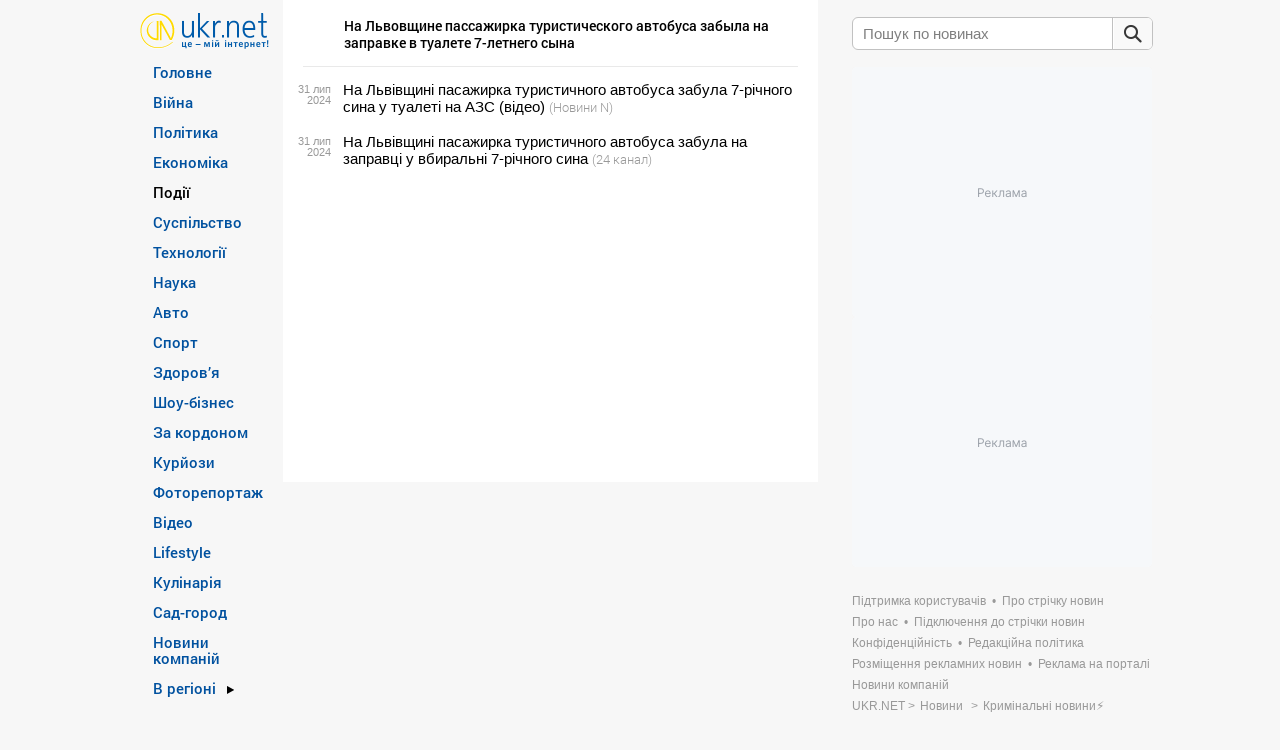

--- FILE ---
content_type: text/html; charset=utf-8
request_url: https://www.google.com/recaptcha/api2/aframe
body_size: 266
content:
<!DOCTYPE HTML><html><head><meta http-equiv="content-type" content="text/html; charset=UTF-8"></head><body><script nonce="gSA8p0xva9LTfkntBp6zEw">/** Anti-fraud and anti-abuse applications only. See google.com/recaptcha */ try{var clients={'sodar':'https://pagead2.googlesyndication.com/pagead/sodar?'};window.addEventListener("message",function(a){try{if(a.source===window.parent){var b=JSON.parse(a.data);var c=clients[b['id']];if(c){var d=document.createElement('img');d.src=c+b['params']+'&rc='+(localStorage.getItem("rc::a")?sessionStorage.getItem("rc::b"):"");window.document.body.appendChild(d);sessionStorage.setItem("rc::e",parseInt(sessionStorage.getItem("rc::e")||0)+1);localStorage.setItem("rc::h",'1768884956999');}}}catch(b){}});window.parent.postMessage("_grecaptcha_ready", "*");}catch(b){}</script></body></html>

--- FILE ---
content_type: text/css
request_url: https://cs05.trafmag.com/banners/rozetka300x250v4/style.css?rnd=779
body_size: 5028
content:
.rozetka300x250v4_block {
	position:relative;
	width:332px;
	height:276px;
	padding:0;
	overflow:hidden;
	cursor:default;
	border: 2px solid #db3948;
}

.rozetka300x250v4_logo_link {
	position:absolute;
	top:0;
	left:0;
	margin:0;
	background-repeat:repeat;
	width:296px;
	height:44px;
	text-align: center;
	overflow: hidden;
	display: none;
}
.rozetka300x250v4_logo_link:after {
	display: inline-block;
	height: 100%;
	vertical-align: middle;
	content: "";
}
.rozetka300x250v4_logo_link img {
	display: inline-block;
	vertical-align: middle;
	max-width: 76%;
	max-height: 65%;
}
.rozetka300x250v4_block.with_logo .rozetka300x250v4_logo_link {
	display: block;
}

.rozetka300x250v4_container {
	position:absolute;
	left:0;
	top: 0;
	height: 246px;
	width: 100%;
	overflow:hidden;
}

.rozetka300x250v4_block.with_logo .rozetka300x250v4_container {
	top: 45px;
	height: 198px;
}

.rozetka300x250v4_promo {
	display: none;
	opacity:0;
	position:absolute;
	left:0;
	top: 0;
	height: 100%;
	width: 100%;
	z-index: 101;
}
.rozetka300x250v4_promo:hover {
	outline:#77d56e 2px solid;
	outline-offset: -2px;
}
.rozetka300x250v4_item {
	display:none;
	position:absolute;
	width: 147px;
	height: 122px;
	left:0;
	margin: 0;
	cursor:pointer;
	background: none;
}

.rozetka300x250v4_block.with_logo .rozetka300x250v4_item {
	height: 98px;
}

.rozetka300x250v4_item > .tm_link
{
	position:absolute;
	left:0;
	top:0;
	width:100%;
	height:100%;
	cursor:pointer;
	z-index:100;
	box-sizing:border-box;
	opacity:0;
}

.rozetka300x250v4_item > .tm_link:hover {
	border:#77d56e 2px solid;
	filter:alpha(opacity=100);
	opacity:1;
	-webkit-transition:opacity .15s ease-in-out;
	-moz-transition:opactiy .15s ease-in-out;
	-ms-transition:opacity .15s ease-in-out;
	-o-transition:opacity .15s ease-in-out;
	transition:opacity .15s ease-in-out;
}

.rozetka300x250v4_container:before {
	content: '';
	position: absolute;
	top:50%;
	left: 0;
	width: 100%;
	height: 1px;
	z-index: 2;
	background-color: #eaeaea;
}
.rozetka300x250v4_container:after {
	content: '';
	position: absolute;
	top:0;
	left: 50%;
	height: 100%;
	width: 1px;
	z-index: 2;
	background-color: #eaeaea;
}
.rozetka300x250v4_item:nth-child(4n+1) {
	top:0;
	left: 1px;
}
.rozetka300x250v4_item:nth-child(4n+2) {
	top:0;
	left: 148px;
}
.rozetka300x250v4_item:nth-child(4n+3) {
	top: 124px;
	left: 1px;
}
.rozetka300x250v4_item:nth-child(4n+4) {
	left: 148px;
	top: 124px;
}

.rozetka300x250v4_block.with_logo .rozetka300x250v4_item:nth-child(4n+3) {
	top: 100px;
}
.rozetka300x250v4_block.with_logo .rozetka300x250v4_item:nth-child(4n+4) {
	top: 100px;
}

.rozetka300x250v4_item .tm_price {
	overflow: hidden;
	display:block;
	position: absolute;
	left: 9px !important;
	bottom: 6px !important;
	padding:4px !important;
	font: 13px Arial, 'Helvetica CY', 'Nimbus Sans L', sans-serif;
	text-align: center;
	color: #333333;
	text-decoration: none;
	background-color: #fff3b5;
	border-radius: 4px;
	vertical-align:middle;
}
.rozetka300x250v4_item .tm_price .sm {
	font-size: 10px;
}
.rozetka300x250v4_item .tm_oldprice {
	overflow: hidden;
	display:block;
	position: absolute;
	left: 13px !important;
	bottom: 24px !important;
	padding:3px 4px !important;
	font: 12px Arial, 'Helvetica CY', 'Nimbus Sans L', sans-serif;
	text-align: center;
	color: #9e9e9e;
	text-decoration: line-through;
	background-color: #fff;
	border: 1px solid #ededed;
	border-radius: 4px;
	vertical-align:middle;
}
.rozetka300x250v4_item .tm_oldprice .sm {
	font-size: 10px;
}
.rozetka300x250v4_item:hover .tm_oldprice {
	display: none;
}
.rozetka300x250v4_item .tm_discount {
	overflow: hidden;
	display:block;
	position: absolute;
	right: 8px !important;
	top: 6px !important;
	padding:3px 4px !important;
	font: 12px Arial, 'Helvetica CY', 'Nimbus Sans L', sans-serif;
	text-align: center;
	color: #fff;
	text-decoration: none;
	background-color: #fb3f4c;
	border-radius: 4px;
	vertical-align:middle;
}
.rozetka300x250v4_item:hover .tm_discount {
	display: none;
}

.rozetka300x250v4_item .tm_buy {
	overflow: hidden;
	display:none;
	position: absolute;
	left: 9px !important;
	bottom: 6px !important;
	padding:4px !important;
	font: 13px Arial, 'Helvetica CY', 'Nimbus Sans L', sans-serif;
	text-align: center;
	color:#ffffff;
	text-decoration: none;
	vertical-align:middle;
	background:#00a046;
	border-radius:3px;
}

.rozetka300x250v4_item:hover .tm_price {
	display: none;
}
.rozetka300x250v4_item:hover .tm_buy {
	display: block;
}
.rozetka300x250v4_item .tm_img {
	display: block !important;
	width: 110px;
	height: 110px;
	margin: 6px 19px !important;
	overflow:hidden;
}
.rozetka300x250v4_block.with_logo .rozetka300x250v4_item .tm_img {
	width:98px;
	height:98px;
	margin: 0 25px !important;
}
.rozetka300x250v4_item .tm_img img {
	width: 100%;
	height: 100%;
}

.rozetka300x250v4_item .tm_logo img {
	z-index: 90;
	max-width: 40%;
	max-height: 20%;
	width: auto;
	height: auto;
	overflow: hidden;
	position: absolute !important;
	right: 6px !important;
	bottom: 6px !important;
	background: transparent;
}

--- FILE ---
content_type: text/javascript; charset=utf-8;
request_url: https://trafmag.com/bannercode-fed27262.js
body_size: 3888
content:

	var trafmag_div_fed27262 = document.getElementById('trafmag_fed27262');
	if (trafmag_div_fed27262)
	{
		trafmag_div_fed27262.innerHTML = '<div class="rozetka300x250v4_block rozetka" data-logoname="rozetka" style="position: relative;width: 296px;height: 246px; border: 2px solid #db3948;background-color: #fff; overflow:hidden;">\
<a href="https://trafmag.com/letsgo?data=NDQyfDE0MDY5fDUyLjE1Ljk2LjE1OHw0OTM3NDh8MTc2ODg4NDk1NHwyZDQ3ZTg0NGY0MzhlYzZkZDY2YTg0N2I5ZTUyYTllOHw2Mjg=&vid=9615830963749636" target="_blank" rel="nofollow" class="rozetka300x250v4_logo_link" style="background-image:url(https://cs05.trafmag.com/banners/rozetka300x250v4/link_dot.png);">\
<img data-src-tpl="https://cs05.trafmag.com/banners/rozetka300x250v4/__LOGO_NAME___logo.png?rnd=2" border="0" alt="" title="">\
</a>\
<div class="rozetka300x250v4_container">\
<div class="rozetka300x250v4_item" data-track="0" data-adv="27" data-pid="138794419" style="display: none">\
<a href="https://trafmag.com/letsgo?data=NDQyfDE0MDY5fDUyLjE1Ljk2LjE1OHwxMzg3OTQ0MTl8MTc2ODg4NDk1NHwxYzRhZDRlM2VhZWY5N2Y1MTU2NjVkNGUzYmIxNTFmOXw2Mjg=&vid=9615830963749636&pstcnt=8_0" target="_blank" rel="nofollow" title="Купити на rozetka.com.ua Потужні та довговічні акумулятори для інверторів!" class="tm_link" style="background-image:url(https://cs05.trafmag.com/banners/rozetka300x250v4/link_dot.png);"></a>\
<div class="tm_img">\
<img src="https://cs05.trafmag.com/images/posters/f85507ed20ab04cad8931b54448cd8f0.jpg" border="0" alt="Купити на rozetka.com.ua Потужні та довговічні акумулятори для інверторів!">\
</div>\
<div class="tm_discount">-0%</div>\
<div class="tm_oldprice"></div>\
<div class="tm_price">від 4 150 грн.</div>\
<div class="tm_buy">Купити</div>\
<div class="tm_logo">\
<img src="https://cs05.trafmag.com/images/clientlogo/rozetka_logo.png?rnd=1" border="0" />\
</div>\
</div>\
<div class="rozetka300x250v4_item" data-track="0" data-adv="27" data-pid="142395545" style="display: none">\
<a href="https://trafmag.com/letsgo?data=NDQyfDE0MDY5fDUyLjE1Ljk2LjE1OHwxNDIzOTU1NDV8MTc2ODg4NDk1NHxhNTU1ZGU4ZTdmZDEwZDE3NTU0MGU4MTg4NmRiOWY2MHw2Mjg=&vid=9615830963749636&pstcnt=8_0" target="_blank" rel="nofollow" title="Купити на rozetka.com.ua Якісні та естетичні аксесуари для камінів!" class="tm_link" style="background-image:url(https://cs05.trafmag.com/banners/rozetka300x250v4/link_dot.png);"></a>\
<div class="tm_img">\
<img src="https://cs05.trafmag.com/images/posters/4b27fb8cbe058a31fff4eb426730151a.jpg" border="0" alt="Купити на rozetka.com.ua Якісні та естетичні аксесуари для камінів!">\
</div>\
<div class="tm_discount">-0%</div>\
<div class="tm_oldprice"></div>\
<div class="tm_price">від 196 грн.</div>\
<div class="tm_buy">Купити</div>\
<div class="tm_logo">\
<img src="https://cs05.trafmag.com/images/clientlogo/rozetka_logo.png?rnd=1" border="0" />\
</div>\
</div>\
<div class="rozetka300x250v4_item" data-track="0" data-adv="32469" data-pid="142575320" style="display: none">\
<a href="https://trafmag.com/letsgo?data=NDQyfDE0MDY5fDUyLjE1Ljk2LjE1OHwxNDI1NzUzMjB8MTc2ODg4NDk1NHw5ZDNjZGZlYTI3YTQ5NzBjNTNhMWQzOTJjNzU5MzZhNHw2Mjg=&vid=9615830963749636&pstcnt=8_0" target="_blank" rel="nofollow" title="Купити на rozetka.com.ua Міцна та надійна конструкція для суворих умов!" class="tm_link" style="background-image:url(https://cs05.trafmag.com/banners/rozetka300x250v4/link_dot.png);"></a>\
<div class="tm_img">\
<img src="https://cs05.trafmag.com/images/posters/70f2a14dbc1e932652e2b77b2d4742fa.jpg" border="0" alt="Купити на rozetka.com.ua Міцна та надійна конструкція для суворих умов!">\
</div>\
<div class="tm_discount">-0%</div>\
<div class="tm_oldprice"></div>\
<div class="tm_price">від 1 199 грн.</div>\
<div class="tm_buy">Купити</div>\
<div class="tm_logo">\
<img src="https://cs05.trafmag.com/images/trans.gif" border="0" />\
</div>\
</div>\
<div class="rozetka300x250v4_item" data-track="0" data-adv="637" data-pid="142573335" style="display: none">\
<a href="https://trafmag.com/letsgo?data=NDQyfDE0MDY5fDUyLjE1Ljk2LjE1OHwxNDI1NzMzMzV8MTc2ODg4NDk1NHxlOGY2N2FmZTdmMWRmOGI5OTMyZDBlNjkwMDgxZDM4YXw2Mjg=&vid=9615830963749636&pstcnt=8_0" target="_blank" rel="nofollow" title="Купити на rozetka.com.ua Бездротові праски та відпарювачі для догляду без клопоту!" class="tm_link" style="background-image:url(https://cs05.trafmag.com/banners/rozetka300x250v4/link_dot.png);"></a>\
<div class="tm_img">\
<img src="https://cs05.trafmag.com/images/posters/de1e105f5ddd36486bae57a55254fec5.jpg" border="0" alt="Купити на rozetka.com.ua Бездротові праски та відпарювачі для догляду без клопоту!">\
</div>\
<div class="tm_discount">-0%</div>\
<div class="tm_oldprice"></div>\
<div class="tm_price">від 1 289 грн.</div>\
<div class="tm_buy">Купити</div>\
<div class="tm_logo">\
<img src="https://cs05.trafmag.com/images/clientlogo/rozetka_logo.png?rnd=1" border="0" />\
</div>\
</div>\
<div class="rozetka300x250v4_item" data-track="0" data-adv="32469" data-pid="142576224" style="display: none">\
<a href="https://trafmag.com/letsgo?data=NDQyfDE0MDY5fDUyLjE1Ljk2LjE1OHwxNDI1NzYyMjR8MTc2ODg4NDk1NHxhYWEwYzAzMWVlMzljODA3ZjM1YTg1MzhiOTk4ZGZlY3w2Mjg=&vid=9615830963749636&pstcnt=8_0" target="_blank" rel="nofollow" title="Купити на rozetka.com.ua Свобода рухів та надійний захист в екстремальних умовах!" class="tm_link" style="background-image:url(https://cs05.trafmag.com/banners/rozetka300x250v4/link_dot.png);"></a>\
<div class="tm_img">\
<img src="https://cs05.trafmag.com/images/posters/306a076cfc2435bc9605c4e93148fa11.jpg" border="0" alt="Купити на rozetka.com.ua Свобода рухів та надійний захист в екстремальних умовах!">\
</div>\
<div class="tm_discount">-0%</div>\
<div class="tm_oldprice"></div>\
<div class="tm_price">від 799 грн.</div>\
<div class="tm_buy">Купити</div>\
<div class="tm_logo">\
<img src="https://cs05.trafmag.com/images/trans.gif" border="0" />\
</div>\
</div>\
<div class="rozetka300x250v4_item" data-track="0" data-adv="27" data-pid="135649212" style="display: none">\
<a href="https://trafmag.com/letsgo?data=NDQyfDE0MDY5fDUyLjE1Ljk2LjE1OHwxMzU2NDkyMTJ8MTc2ODg4NDk1NHxjMmIyZTlmNjU1YWZhNTZhNDllYzdmM2QxZjA2YTZmNHw2Mjg=&vid=9615830963749636&pstcnt=8_0" target="_blank" rel="nofollow" title="Купити на rozetka.com.ua Різні аксесуари для оригінального сервірування стола" class="tm_link" style="background-image:url(https://cs05.trafmag.com/banners/rozetka300x250v4/link_dot.png);"></a>\
<div class="tm_img">\
<img src="https://cs05.trafmag.com/images/posters/71dfb4a7cfb5e3c142df2736391cb366.jpg" border="0" alt="Купити на rozetka.com.ua Різні аксесуари для оригінального сервірування стола">\
</div>\
<div class="tm_discount">-0%</div>\
<div class="tm_oldprice"></div>\
<div class="tm_price">від 180 грн.</div>\
<div class="tm_buy">Купити</div>\
<div class="tm_logo">\
<img src="https://cs05.trafmag.com/images/clientlogo/rozetka_logo.png?rnd=1" border="0" />\
</div>\
</div>\
<div class="rozetka300x250v4_item" data-track="0" data-adv="27" data-pid="133512155" style="display: none">\
<a href="https://trafmag.com/letsgo?data=NDQyfDE0MDY5fDUyLjE1Ljk2LjE1OHwxMzM1MTIxNTV8MTc2ODg4NDk1NHw1ZTcxMjgzMTk5MWE1NmQ4ZDE0NTNiOGEwMzIxNjZkOHw2Mjg=&vid=9615830963749636&pstcnt=8_0" target="_blank" rel="nofollow" title="Купити на rozetka.com.ua Спальні місця та переноски для великих та маленьких собак" class="tm_link" style="background-image:url(https://cs05.trafmag.com/banners/rozetka300x250v4/link_dot.png);"></a>\
<div class="tm_img">\
<img src="https://cs05.trafmag.com/images/posters/d12844019e2521ea963f0d0c31199144.jpg" border="0" alt="Купити на rozetka.com.ua Спальні місця та переноски для великих та маленьких собак">\
</div>\
<div class="tm_discount">-0%</div>\
<div class="tm_oldprice"></div>\
<div class="tm_price">від 141 грн.</div>\
<div class="tm_buy">Купити</div>\
<div class="tm_logo">\
<img src="https://cs05.trafmag.com/images/clientlogo/rozetka_logo.png?rnd=1" border="0" />\
</div>\
</div>\
<div class="rozetka300x250v4_item" data-track="0" data-adv="27" data-pid="138711680" style="display: none">\
<a href="https://trafmag.com/letsgo?data=NDQyfDE0MDY5fDUyLjE1Ljk2LjE1OHwxMzg3MTE2ODB8MTc2ODg4NDk1NHw2ZTRmZDIyYmMzNjBjNmIxNGVkMzc1NTdjODcwZjM5Znw2Mjg=&vid=9615830963749636&pstcnt=8_0" target="_blank" rel="nofollow" title="Купити на rozetka.com.ua Улюблені ляльки. Збирайте колекцію чи даруйте на свята!" class="tm_link" style="background-image:url(https://cs05.trafmag.com/banners/rozetka300x250v4/link_dot.png);"></a>\
<div class="tm_img">\
<img src="https://cs05.trafmag.com/images/posters/608a70b90da0be2e26a24eaea2cc8025.jpg" border="0" alt="Купити на rozetka.com.ua Улюблені ляльки. Збирайте колекцію чи даруйте на свята!">\
</div>\
<div class="tm_discount">-0%</div>\
<div class="tm_oldprice"></div>\
<div class="tm_price">від 390 грн.</div>\
<div class="tm_buy">Купити</div>\
<div class="tm_logo">\
<img src="https://cs05.trafmag.com/images/clientlogo/rozetka_logo.png?rnd=1" border="0" />\
</div>\
</div>\
</div>\
<a href="https://trafmag.com/letsgo?data=NDQzfDE0MDY5fDUyLjE1Ljk2LjE1OHwxNDI1NzY2NDR8MTc2ODg4NDk1NHxjNDI0NmE3NjAxODQ5ZmUzMWQzZjlhNGIzNjU4NTFlZXw2Mjg=&vid=9615830963749636" class="rozetka300x250v4_promo" data-promo-show-after-sec="3" data-promo-show-time-sec="5" target="_blank" rel="nofollow" style="display:none">\
<img data-src="https://cs05.trafmag.com/banners/promo/2026wintersale/300x250.jpg" border="0" alt="" loading="lazy">\
</a>\
<a href="https://trafmag.com/letsgo?data=NDQzfDE0MDY5fDUyLjE1Ljk2LjE1OHwxMzc2MTMxNTN8MTc2ODg4NDk1NHxhNzA2YTE0NzFhZGJjNWEyNjRlODVlYzE5MjVhMzFlZnw2Mjg=&vid=9615830963749636" class="rozetka300x250v4_promo" data-promo-show-after-sec="180" data-promo-show-time-sec="120" title="Trafmag - ефективний ретаргетинг для інтернет-магазинів" target="_blank" rel="nofollow" style="display:none">\
<img data-src="https://cs05.trafmag.com/banners/rozetka300x250v4/tm_promo2.jpg" border="0" alt="" loading="lazy">\
</a>\
<img src="https://trafmag.com/bst5cc8f1e211da6da143db06f03c570293.gif?site_id=1672&informer_id=0&rnd=1768884954443808897" width="1" height="1" border="0" style="display:none;">\
</div>\
<link rel="stylesheet" type="text/css" href="https://cs05.trafmag.com/banners/rozetka300x250v4/style.css?rnd=779">\
';

 (function(s){s.src='https://cs05.trafmag.com/banners/rozetka300x250v4/main.js?rnd=781';s.type='text/javascript';s.async=true;document.getElementsByTagName('head')[0].appendChild(s)}(document.createElement('script')));

		

	(function (d, dv, au, pu) {
	var proto = d.location.protocol === 'https:' ? 'https://' : 'https://',
	tmAfScript = tmAfScript || function (src, on_load = null) {
		var p = d.createElement('script');
		p.src = proto + src;
		if (on_load) {
			p.onload = on_load;
		}
		d.head.appendChild(p)
	},
	priceProcess = function (price) {
		price = price.replace(/(<([^>]+)>)/ig, '');
		var replaces = [];
		var words = price.split(' ');
		for (var i=0; i<words.length; i++) {
			var w = words[i].replace(/[0-9]+/g, '');
			if (w.length) {replaces.push(w)}
		}
		replaces = replaces.filter(function (v, i, a) {return a.indexOf(v) === i;}); // unique
		for (var i=0; i<replaces.length; i++) {
			price = price.replaceAll(replaces[i], '<span class="sm">' + replaces[i] + '</span>')
		}
		price=price.replace(/\B(?=(\d{3})+(?!\d))/g, ' ');
		return price;
	};

	var bn_els = document.querySelectorAll('#' + dv + " [class$='_item'][data-track='0']");
	if (!bn_els.length) {
		
		return;
	}

	window.AfLoadAdditionalGoods = function (items) {
		
		if (! items instanceof Array) {
			return;
		}

		for (var i=0; i<Math.min(items.length, bn_els.length); i++) {
			var	d = items[i];
			

			bn_els[i].querySelector('a.tm_link').setAttribute('href', d.url);
			bn_els[i].querySelector('.tm_img img').setAttribute('src', d.img);
			
			var pr = bn_els[i].querySelector('.tm_price');
			if (d.cost) {
				pr.innerHTML = priceProcess(d.cost);
				pr.style.display = '';
			} else {
				pr.style.display = 'none';
			}

			var op = bn_els[i].querySelector('.tm_oldprice');
			if (d.oldprice) {
				op.innerHTML = priceProcess(d.oldprice);
				op.style.display = '';
			} else {
				op.style.display = 'none';
			}

			var ds = bn_els[i].querySelector('.tm_discount');
			if (d.discount) {
				ds.innerHTML = '-' + d.discount + '%';
				ds.style.display = '';
			} else {
				ds.style.display = 'none';
			}

			var tt = d.title + ' ' + d.text;
			var title_el = bn_els[i].querySelector('.tm_title');
			if (title_el) {
				title_el.innerHTML = tt;
			} else {
				bn_els[i].querySelector('a.tm_link').setAttribute('title', tt);
				var img_el = bn_els[i].querySelector('.tm_img img');
				img_el.setAttribute('title', tt);
				img_el.removeAttribute('data-imgs');
			}
		}
	
	}

	tmAfScript(au + '?rnd=' + Math.random(), function () {
	try {
		if (!window.afcounter || window.afcounter === '9615830963749636') {
			
			return;
		}

		tmAfScript(pu + '&vid=' + afcounter);
	} catch (e) {}
	});

})(document, 'trafmag_fed27262', 'afl.rozetka.com.ua/afcnt', 'trafmag.com/bntrdata.js?count=8&bid=14069&bnid=628&sid=1672&i=0&refer=https%3A%2F%2Fsafemore.ukr.net%2Fpframe%2Fdesk_trafmag_sec_27.html&nopids=&rnd=9945&hash=e35bd4d46ccf')
	
	}




--- FILE ---
content_type: application/javascript; charset=utf-8
request_url: https://fundingchoicesmessages.google.com/f/AGSKWxVCpunCUtuGCXXZ7h8F97lddAfYsMJ7k1bNOUI_L6WoB_u-KAoa60kl_lYjhflM3CqapNce5uu-0-OqNTHKNz74FDATPZnUYfQp3Rt-3ppU-oRTOK043Ob3eHaVw8snpOcPCPDn1M18B6xz75dJiBmx0wE2A_QWKGyQOtZFUK1-JkFGDgSk7E83MA6d/_.468x80-/cdn-ad-.468x80_/3pt_ads./ads/popout.
body_size: -1292
content:
window['229617ac-c952-42b5-92dd-2cba627be5ab'] = true;